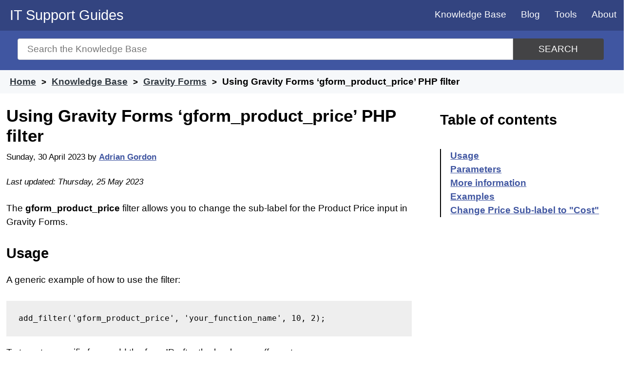

--- FILE ---
content_type: text/html; charset=UTF-8
request_url: https://www.itsupportguides.com/knowledge-base/gravity-forms/using-gravity-forms-gform_product_price-php-filter/
body_size: 9486
content:
<!doctype html>
<html lang="en-AU">
<head>

	<meta name="description" content="Learn how to easily change the sub-label for the Product Price input in Gravity Forms using the  gform_product_price PHP filter.Additional keywords: gravity forms filters, gform_product_price filter, product price input, sub-label, form id, price sub-label, cost.##" />

	<meta charset="UTF-8">
	<meta name="viewport" content="width=device-width, initial-scale=1">
	<link rel="profile" href="https://gmpg.org/xfn/11">
	<link rel="shortcut icon" type="image/x-icon" href="/favicon.ico" />

	<link rel="apple-touch-icon" sizes="57x57" href="/wp-content/uploads/icons/apple-icon-57x57.png">
	<link rel="apple-touch-icon" sizes="60x60" href="/wp-content/uploads/icons/apple-icon-60x60.png">
	<link rel="apple-touch-icon" sizes="72x72" href="/wp-content/uploads/icons/apple-icon-72x72.png">
	<link rel="apple-touch-icon" sizes="76x76" href="/wp-content/uploads/icons/apple-icon-76x76.png">
	<link rel="apple-touch-icon" sizes="114x114" href="/wp-content/uploads/icons/apple-icon-114x114.png">
	<link rel="apple-touch-icon" sizes="120x120" href="/wp-content/uploads/icons/apple-icon-120x120.png">
	<link rel="apple-touch-icon" sizes="144x144" href="/wp-content/uploads/icons/apple-icon-144x144.png">
	<link rel="apple-touch-icon" sizes="152x152" href="/wp-content/uploads/icons/apple-icon-152x152.png">
	<link rel="apple-touch-icon" sizes="180x180" href="/wp-content/uploads/icons/apple-icon-180x180.png">
	<link rel="icon" type="image/png" sizes="192x192"  href="/wp-content/uploads/icons/android-icon-192x192.png">
	<link rel="icon" type="image/png" sizes="32x32" href="/wp-content/uploads/icons/favicon-32x32.png">
	<link rel="icon" type="image/png" sizes="96x96" href="/wp-content/uploads/icons/favicon-96x96.png">
	<link rel="icon" type="image/png" sizes="16x16" href="/wp-content/uploads/icons/favicon-16x16.png">
	<link rel="manifest" href="/manifest.json">
	<meta name="msapplication-TileColor" content="#ffffff">
	<meta name="msapplication-TileImage" content="/wp-content/uploads/icons/ms-icon-144x144.png">
	<meta name="theme-color" content="#ffffff">


	<title>Using Gravity Forms &#8216;gform_product_price&#8217; PHP filter &#8211; IT Support Guides</title>
<meta name='robots' content='max-image-preview:large' />
<!-- Global site tag (gtag.js) - Google Analytics -->
<script async src="https://www.googletagmanager.com/gtag/js?id=G-GLZ3NLPMJ9" type="93f5da353846bab3f61ed949-text/javascript"></script>
<script type="93f5da353846bab3f61ed949-text/javascript">
  window.dataLayer = window.dataLayer || [];
  function gtag(){dataLayer.push(arguments);}
  gtag('js', new Date());

  gtag('config', 'G-GLZ3NLPMJ9');
</script>
<link rel='dns-prefetch' href='//www.googletagmanager.com' />
<link rel='dns-prefetch' href='//pagead2.googlesyndication.com' />

<link rel="alternate" type="application/rss+xml" title="IT Support Guides &raquo; Feed" href="https://www.itsupportguides.com/feed/" />
<link rel="alternate" type="application/rss+xml" title="IT Support Guides &raquo; Comments Feed" href="https://www.itsupportguides.com/comments/feed/" />
<link rel="alternate" type="application/rss+xml" title="IT Support Guides &raquo; Using Gravity Forms &#8216;gform_product_price&#8217; PHP filter Comments Feed" href="https://www.itsupportguides.com/knowledge-base/gravity-forms/using-gravity-forms-gform_product_price-php-filter/feed/" />
<link rel="alternate" title="oEmbed (JSON)" type="application/json+oembed" href="https://www.itsupportguides.com/wp-json/oembed/1.0/embed?url=https%3A%2F%2Fwww.itsupportguides.com%2Fknowledge-base%2Fgravity-forms%2Fusing-gravity-forms-gform_product_price-php-filter%2F" />
<link rel="alternate" title="oEmbed (XML)" type="text/xml+oembed" href="https://www.itsupportguides.com/wp-json/oembed/1.0/embed?url=https%3A%2F%2Fwww.itsupportguides.com%2Fknowledge-base%2Fgravity-forms%2Fusing-gravity-forms-gform_product_price-php-filter%2F&#038;format=xml" />
<style id='wp-img-auto-sizes-contain-inline-css' type='text/css'>
img:is([sizes=auto i],[sizes^="auto," i]){contain-intrinsic-size:3000px 1500px}
/*# sourceURL=wp-img-auto-sizes-contain-inline-css */
</style>
<style id='classic-theme-styles-inline-css' type='text/css'>
/*! This file is auto-generated */
.wp-block-button__link{color:#fff;background-color:#32373c;border-radius:9999px;box-shadow:none;text-decoration:none;padding:calc(.667em + 2px) calc(1.333em + 2px);font-size:1.125em}.wp-block-file__button{background:#32373c;color:#fff;text-decoration:none}
/*# sourceURL=/wp-includes/css/classic-themes.min.css */
</style>
<link rel='stylesheet' id='itsupportguides-style-css' href='https://www.itsupportguides.com/wp-content/themes/itsupportguides/style.css?ver=6.9' type='text/css' media='all' />
<link rel="https://api.w.org/" href="https://www.itsupportguides.com/wp-json/" /><link rel="alternate" title="JSON" type="application/json" href="https://www.itsupportguides.com/wp-json/wp/v2/ht_kb/18534" /><link rel="EditURI" type="application/rsd+xml" title="RSD" href="https://www.itsupportguides.com/xmlrpc.php?rsd" />
<meta name="generator" content="WordPress 6.9" />
<link rel="canonical" href="https://www.itsupportguides.com/knowledge-base/gravity-forms/using-gravity-forms-gform_product_price-php-filter/" />
<link rel='shortlink' href='https://www.itsupportguides.com/?p=18534' />
<meta name="generator" content="Site Kit by Google 1.171.0" />
<!-- Google AdSense meta tags added by Site Kit -->
<meta name="google-adsense-platform-account" content="ca-host-pub-2644536267352236">
<meta name="google-adsense-platform-domain" content="sitekit.withgoogle.com">
<!-- End Google AdSense meta tags added by Site Kit -->

<!-- Google AdSense snippet added by Site Kit -->
<script type="93f5da353846bab3f61ed949-text/javascript" async="async" src="https://pagead2.googlesyndication.com/pagead/js/adsbygoogle.js?client=ca-pub-3817682240911006&amp;host=ca-host-pub-2644536267352236" crossorigin="anonymous"></script>

<!-- End Google AdSense snippet added by Site Kit -->
<noscript><style id="rocket-lazyload-nojs-css">.rll-youtube-player, [data-lazy-src]{display:none !important;}</style></noscript>	<script async src="https://pagead2.googlesyndication.com/pagead/js/adsbygoogle.js?client=ca-pub-3817682240911006" crossorigin="anonymous" type="93f5da353846bab3f61ed949-text/javascript"></script>
<style id='global-styles-inline-css' type='text/css'>
:root{--wp--preset--aspect-ratio--square: 1;--wp--preset--aspect-ratio--4-3: 4/3;--wp--preset--aspect-ratio--3-4: 3/4;--wp--preset--aspect-ratio--3-2: 3/2;--wp--preset--aspect-ratio--2-3: 2/3;--wp--preset--aspect-ratio--16-9: 16/9;--wp--preset--aspect-ratio--9-16: 9/16;--wp--preset--color--black: #000000;--wp--preset--color--cyan-bluish-gray: #abb8c3;--wp--preset--color--white: #ffffff;--wp--preset--color--pale-pink: #f78da7;--wp--preset--color--vivid-red: #cf2e2e;--wp--preset--color--luminous-vivid-orange: #ff6900;--wp--preset--color--luminous-vivid-amber: #fcb900;--wp--preset--color--light-green-cyan: #7bdcb5;--wp--preset--color--vivid-green-cyan: #00d084;--wp--preset--color--pale-cyan-blue: #8ed1fc;--wp--preset--color--vivid-cyan-blue: #0693e3;--wp--preset--color--vivid-purple: #9b51e0;--wp--preset--gradient--vivid-cyan-blue-to-vivid-purple: linear-gradient(135deg,rgb(6,147,227) 0%,rgb(155,81,224) 100%);--wp--preset--gradient--light-green-cyan-to-vivid-green-cyan: linear-gradient(135deg,rgb(122,220,180) 0%,rgb(0,208,130) 100%);--wp--preset--gradient--luminous-vivid-amber-to-luminous-vivid-orange: linear-gradient(135deg,rgb(252,185,0) 0%,rgb(255,105,0) 100%);--wp--preset--gradient--luminous-vivid-orange-to-vivid-red: linear-gradient(135deg,rgb(255,105,0) 0%,rgb(207,46,46) 100%);--wp--preset--gradient--very-light-gray-to-cyan-bluish-gray: linear-gradient(135deg,rgb(238,238,238) 0%,rgb(169,184,195) 100%);--wp--preset--gradient--cool-to-warm-spectrum: linear-gradient(135deg,rgb(74,234,220) 0%,rgb(151,120,209) 20%,rgb(207,42,186) 40%,rgb(238,44,130) 60%,rgb(251,105,98) 80%,rgb(254,248,76) 100%);--wp--preset--gradient--blush-light-purple: linear-gradient(135deg,rgb(255,206,236) 0%,rgb(152,150,240) 100%);--wp--preset--gradient--blush-bordeaux: linear-gradient(135deg,rgb(254,205,165) 0%,rgb(254,45,45) 50%,rgb(107,0,62) 100%);--wp--preset--gradient--luminous-dusk: linear-gradient(135deg,rgb(255,203,112) 0%,rgb(199,81,192) 50%,rgb(65,88,208) 100%);--wp--preset--gradient--pale-ocean: linear-gradient(135deg,rgb(255,245,203) 0%,rgb(182,227,212) 50%,rgb(51,167,181) 100%);--wp--preset--gradient--electric-grass: linear-gradient(135deg,rgb(202,248,128) 0%,rgb(113,206,126) 100%);--wp--preset--gradient--midnight: linear-gradient(135deg,rgb(2,3,129) 0%,rgb(40,116,252) 100%);--wp--preset--font-size--small: 13px;--wp--preset--font-size--medium: 20px;--wp--preset--font-size--large: 36px;--wp--preset--font-size--x-large: 42px;--wp--preset--spacing--20: 0.44rem;--wp--preset--spacing--30: 0.67rem;--wp--preset--spacing--40: 1rem;--wp--preset--spacing--50: 1.5rem;--wp--preset--spacing--60: 2.25rem;--wp--preset--spacing--70: 3.38rem;--wp--preset--spacing--80: 5.06rem;--wp--preset--shadow--natural: 6px 6px 9px rgba(0, 0, 0, 0.2);--wp--preset--shadow--deep: 12px 12px 50px rgba(0, 0, 0, 0.4);--wp--preset--shadow--sharp: 6px 6px 0px rgba(0, 0, 0, 0.2);--wp--preset--shadow--outlined: 6px 6px 0px -3px rgb(255, 255, 255), 6px 6px rgb(0, 0, 0);--wp--preset--shadow--crisp: 6px 6px 0px rgb(0, 0, 0);}:where(.is-layout-flex){gap: 0.5em;}:where(.is-layout-grid){gap: 0.5em;}body .is-layout-flex{display: flex;}.is-layout-flex{flex-wrap: wrap;align-items: center;}.is-layout-flex > :is(*, div){margin: 0;}body .is-layout-grid{display: grid;}.is-layout-grid > :is(*, div){margin: 0;}:where(.wp-block-columns.is-layout-flex){gap: 2em;}:where(.wp-block-columns.is-layout-grid){gap: 2em;}:where(.wp-block-post-template.is-layout-flex){gap: 1.25em;}:where(.wp-block-post-template.is-layout-grid){gap: 1.25em;}.has-black-color{color: var(--wp--preset--color--black) !important;}.has-cyan-bluish-gray-color{color: var(--wp--preset--color--cyan-bluish-gray) !important;}.has-white-color{color: var(--wp--preset--color--white) !important;}.has-pale-pink-color{color: var(--wp--preset--color--pale-pink) !important;}.has-vivid-red-color{color: var(--wp--preset--color--vivid-red) !important;}.has-luminous-vivid-orange-color{color: var(--wp--preset--color--luminous-vivid-orange) !important;}.has-luminous-vivid-amber-color{color: var(--wp--preset--color--luminous-vivid-amber) !important;}.has-light-green-cyan-color{color: var(--wp--preset--color--light-green-cyan) !important;}.has-vivid-green-cyan-color{color: var(--wp--preset--color--vivid-green-cyan) !important;}.has-pale-cyan-blue-color{color: var(--wp--preset--color--pale-cyan-blue) !important;}.has-vivid-cyan-blue-color{color: var(--wp--preset--color--vivid-cyan-blue) !important;}.has-vivid-purple-color{color: var(--wp--preset--color--vivid-purple) !important;}.has-black-background-color{background-color: var(--wp--preset--color--black) !important;}.has-cyan-bluish-gray-background-color{background-color: var(--wp--preset--color--cyan-bluish-gray) !important;}.has-white-background-color{background-color: var(--wp--preset--color--white) !important;}.has-pale-pink-background-color{background-color: var(--wp--preset--color--pale-pink) !important;}.has-vivid-red-background-color{background-color: var(--wp--preset--color--vivid-red) !important;}.has-luminous-vivid-orange-background-color{background-color: var(--wp--preset--color--luminous-vivid-orange) !important;}.has-luminous-vivid-amber-background-color{background-color: var(--wp--preset--color--luminous-vivid-amber) !important;}.has-light-green-cyan-background-color{background-color: var(--wp--preset--color--light-green-cyan) !important;}.has-vivid-green-cyan-background-color{background-color: var(--wp--preset--color--vivid-green-cyan) !important;}.has-pale-cyan-blue-background-color{background-color: var(--wp--preset--color--pale-cyan-blue) !important;}.has-vivid-cyan-blue-background-color{background-color: var(--wp--preset--color--vivid-cyan-blue) !important;}.has-vivid-purple-background-color{background-color: var(--wp--preset--color--vivid-purple) !important;}.has-black-border-color{border-color: var(--wp--preset--color--black) !important;}.has-cyan-bluish-gray-border-color{border-color: var(--wp--preset--color--cyan-bluish-gray) !important;}.has-white-border-color{border-color: var(--wp--preset--color--white) !important;}.has-pale-pink-border-color{border-color: var(--wp--preset--color--pale-pink) !important;}.has-vivid-red-border-color{border-color: var(--wp--preset--color--vivid-red) !important;}.has-luminous-vivid-orange-border-color{border-color: var(--wp--preset--color--luminous-vivid-orange) !important;}.has-luminous-vivid-amber-border-color{border-color: var(--wp--preset--color--luminous-vivid-amber) !important;}.has-light-green-cyan-border-color{border-color: var(--wp--preset--color--light-green-cyan) !important;}.has-vivid-green-cyan-border-color{border-color: var(--wp--preset--color--vivid-green-cyan) !important;}.has-pale-cyan-blue-border-color{border-color: var(--wp--preset--color--pale-cyan-blue) !important;}.has-vivid-cyan-blue-border-color{border-color: var(--wp--preset--color--vivid-cyan-blue) !important;}.has-vivid-purple-border-color{border-color: var(--wp--preset--color--vivid-purple) !important;}.has-vivid-cyan-blue-to-vivid-purple-gradient-background{background: var(--wp--preset--gradient--vivid-cyan-blue-to-vivid-purple) !important;}.has-light-green-cyan-to-vivid-green-cyan-gradient-background{background: var(--wp--preset--gradient--light-green-cyan-to-vivid-green-cyan) !important;}.has-luminous-vivid-amber-to-luminous-vivid-orange-gradient-background{background: var(--wp--preset--gradient--luminous-vivid-amber-to-luminous-vivid-orange) !important;}.has-luminous-vivid-orange-to-vivid-red-gradient-background{background: var(--wp--preset--gradient--luminous-vivid-orange-to-vivid-red) !important;}.has-very-light-gray-to-cyan-bluish-gray-gradient-background{background: var(--wp--preset--gradient--very-light-gray-to-cyan-bluish-gray) !important;}.has-cool-to-warm-spectrum-gradient-background{background: var(--wp--preset--gradient--cool-to-warm-spectrum) !important;}.has-blush-light-purple-gradient-background{background: var(--wp--preset--gradient--blush-light-purple) !important;}.has-blush-bordeaux-gradient-background{background: var(--wp--preset--gradient--blush-bordeaux) !important;}.has-luminous-dusk-gradient-background{background: var(--wp--preset--gradient--luminous-dusk) !important;}.has-pale-ocean-gradient-background{background: var(--wp--preset--gradient--pale-ocean) !important;}.has-electric-grass-gradient-background{background: var(--wp--preset--gradient--electric-grass) !important;}.has-midnight-gradient-background{background: var(--wp--preset--gradient--midnight) !important;}.has-small-font-size{font-size: var(--wp--preset--font-size--small) !important;}.has-medium-font-size{font-size: var(--wp--preset--font-size--medium) !important;}.has-large-font-size{font-size: var(--wp--preset--font-size--large) !important;}.has-x-large-font-size{font-size: var(--wp--preset--font-size--x-large) !important;}
/*# sourceURL=global-styles-inline-css */
</style>
</head>

<body class="wp-singular ht_kb-template-default single single-ht_kb postid-18534 single-format-standard wp-custom-logo wp-theme-itsupportguides no-sidebar"  itemtype="http://schema.org/WebPage" itemscope="itemscope">
	<a class="skip-link screen-reader-text" href="#content">Skip to content</a>

	<header id="masthead" class="site-header" role="banner" itemtype="http://schema.org/WPHeader" itemscope="itemscope">
		<div class="site-branding">
							<p class="site-title"><a href="https://www.itsupportguides.com/" rel="home">IT Support Guides</a></p>
						</div><!-- .site-branding -->

		<nav id="site-navigation" class="main-navigation" itemtype="http://schema.org/SiteNavigationElement" itemscope="itemscope">
			<input type="checkbox" id="show-menu" role="button" aria-pressed="true">
			<label for="show-menu" class="show-menu"><span>Menu</span></label>
			<ul id="menu" class="menu"><li id="menu-item-8473" class="menu-item menu-item-type-custom menu-item-object-custom menu-item-8473"><a href="/knowledge-base/">Knowledge Base</a></li>
<li id="menu-item-4669" class="menu-item menu-item-type-post_type menu-item-object-page current_page_parent menu-item-4669"><a href="https://www.itsupportguides.com/blog/">Blog</a></li>
<li id="menu-item-1737" class="menu-item menu-item-type-post_type menu-item-object-page menu-item-has-children menu-item-1737"><a href="https://www.itsupportguides.com/tools/">Tools</a>
<ul class="sub-menu">
	<li id="menu-item-8372" class="menu-item menu-item-type-post_type menu-item-object-page menu-item-8372"><a href="https://www.itsupportguides.com/http-status-code-checker/">HTTP Status Code Checker</a></li>
	<li id="menu-item-1846" class="menu-item menu-item-type-post_type menu-item-object-page menu-item-1846"><a href="https://www.itsupportguides.com/password-generator/">Password generator</a></li>
	<li id="menu-item-1738" class="menu-item menu-item-type-post_type menu-item-object-page menu-item-1738"><a href="https://www.itsupportguides.com/ip-address-info/">What is my IP?</a></li>
	<li id="menu-item-1747" class="menu-item menu-item-type-post_type menu-item-object-page menu-item-1747"><a href="https://www.itsupportguides.com/whois/">Who is – domain name info</a></li>
</ul>
</li>
<li id="menu-item-1732" class="menu-item menu-item-type-post_type menu-item-object-page menu-item-1732"><a href="https://www.itsupportguides.com/about/">About</a></li>
</ul>		</nav>
	</header>

	<section id="page-header" class="clearfix ph-align-center ph-large">
		<div class="ht-container">
			<form class="hkb-site-search" method="get" action="https://www.itsupportguides.com/">
				<label class="hkb-screen-reader-text" for="s">Search for</label>
				<input class="hkb-site-search__field" type="text" value="" placeholder="Search the Knowledge Base" name="s" id="s" autocomplete="off"><button aria-label="Search" class="hkb-site-search__button" type="submit"><span>Search</span></button>
			</form>
		</div>
	</section>
				<section id="page-header-breadcrumbs" class="clearfix">
			<div class="ht-container">
															<ol class="hkb-breadcrumbs" itemscope itemtype="http://schema.org/BreadcrumbList">
																						<li itemprop="itemListElement" itemscope itemtype="http://schema.org/ListItem">
																			<a itemscope="" itemtype="http://schema.org/Thing" itemprop="item" itemid="https://www.itsupportguides.com" href="https://www.itsupportguides.com" title="Home">
											<span itemprop="name">Home</span>
										</a>
																		<meta itemprop="position" content="1" />
								</li>
															<li itemprop="itemListElement" itemscope itemtype="http://schema.org/ListItem">
																			<a itemscope="" itemtype="http://schema.org/Thing" itemprop="item" itemid="/knowledge-base/" href="/knowledge-base/" title="Knowledge Base">
											<span itemprop="name">Knowledge Base</span>
										</a>
																		<meta itemprop="position" content="2" />
								</li>
															<li itemprop="itemListElement" itemscope itemtype="http://schema.org/ListItem">
																			<a itemscope="" itemtype="http://schema.org/Thing" itemprop="item" itemid="https://www.itsupportguides.com/knowledge-base/gravity-forms/" href="https://www.itsupportguides.com/knowledge-base/gravity-forms/" title="View all posts in Gravity Forms">
											<span itemprop="name">Gravity Forms</span>
										</a>
																		<meta itemprop="position" content="3" />
								</li>
															<li itemprop="itemListElement" itemscope itemtype="http://schema.org/ListItem">
																			<span itemscope="" itemtype="http://schema.org/Thing" itemprop="item" itemid="https://www.itsupportguides.com/knowledge-base/gravity-forms/using-gravity-forms-gform_product_price-php-filter/" title="Using Gravity Forms &#8216;gform_product_price&#8217; PHP filter">
											<span itemprop="name">Using Gravity Forms &#8216;gform_product_price&#8217; PHP filter</span>
										</span>
																		<meta itemprop="position" content="4" />
								</li>
													</ol>
								</div>
		</section>
				<section id="content" class="site-content">		
	<main id="primary" class="site-main content-area" role="main" itemscope="itemscope" itemprop="mainContentOfPage">
		<section class="article-grid">
		
		<article id="post-18534" itemtype="http://schema.org/BlogPosting" itemscope="itemscope">
			<header class="entry-header">
								<meta itemprop="mainEntityOfPage" content="https://www.itsupportguides.com/knowledge-base/gravity-forms/using-gravity-forms-gform_product_price-php-filter/"><h1 class="entry-title" itemprop="headline">Using Gravity Forms &#8216;gform_product_price&#8217; PHP filter</h1>				<div class="entry-meta">
					<span class="posted-on"><time itemprop="datePublished" class="entry-date published" datetime="2023-04-30T12:21:21+10:00">Sunday, 30 April 2023</time></span><span class="byline"> by <span class="author vcard" itemprop="author" itemscope itemtype="https://schema.org/Person"><a itemprop="url" href="https://www.itsupportguides.com/blog/author/agordon/"><span itemprop="name">Adrian Gordon</span></a></span></span><div itemprop="publisher" itemscope itemtype="https://schema.org/Organization"><div itemprop="logo" itemscope itemtype="https://schema.org/ImageObject"><meta itemprop="url" content="https://static.itsupportguides.com/uploads/IT-Support-Guides-logo.jpg"><meta itemprop="width" content="600"><meta itemprop="height" content="60"></div><meta itemprop="name" content="IT Support Guides"></div><meta itemprop="image" content="https://static.itsupportguides.com/uploads/IT-Support-Guides-logo.jpg"><span class="updated-on byline"><time itemprop="dateModified" class="updated" datetime="2023-05-25T23:00:42+10:00">Last updated: Thursday, 25 May 2023</time></span>				</div>
			</header>

			
			<div class="entry-content">
				<p>The <strong>gform_product_price</strong> filter allows you to change the sub-label for the Product Price input in Gravity Forms.</p>
<h2 id="usage" >Usage</h2>
<p>A generic example of how to use the filter:</p>
<pre>add_filter('gform_product_price', 'your_function_name', 10, 2);</pre>
<p>To target a specific form, add the form ID after the hook name (format: gform_product_price_FORMID):</p>
<pre>add_filter('gform_product_price_6', 'your_function_name', 10, 2);</pre>
<h2 id="parameters" >Parameters</h2>
<ul>
<li><strong>$sublabel</strong> (string) &#8211; The sub-label to be filtered.</li>
<li><strong>$form_id</strong> (integer) &#8211; ID of the current form.</li>
</ul>
<h2 id="more-information" >More information</h2>
<p>See Gravity Forms Docs: <a href="https://docs.gravityforms.com/gform_product_price/" target="_blank" rel="noopener">gform_product_price</a></p>
<h2 id="examples" >Examples</h2>
<h3 id="change-price-sub-label-to-cost" >Change Price Sub-label to &#8220;Cost&#8221;</h3>
<p>This example changes the price sub-label to &#8220;Cost&#8221; for form ID 185. Replace 185 with your form ID or remove _185 to apply the filter to all forms.</p>
<pre>add_filter('gform_product_price_185', function($sublabel, $form_id) {
    GFCommon::log_debug(__METHOD__ . '(): Running...');
    return 'Cost';
}, 10, 2);
</pre>
<p><strong>Note:</strong> The colon will be added automatically after the label.</p>


			</div>

			<footer class="entry-footer">
				
			<section class="term-list"><h3>Tagged in</h3><span class="posted-in"><a href="https://www.itsupportguides.com/knowledge-base/gravity-forms/" rel="tag">Gravity Forms</a></span><span class="tagged-in"><a href="https://www.itsupportguides.com/knowledge-base/add_filter/" rel="tag">add_filter</a><a href="https://www.itsupportguides.com/knowledge-base/format/" rel="tag">Format</a><a href="https://www.itsupportguides.com/knowledge-base/gravity-forms/" rel="tag">Gravity Forms</a><a href="https://www.itsupportguides.com/knowledge-base/replace/" rel="tag">REPLACE</a></span></section>
			
<div id="comments" class="comments-area">

		<div id="respond" class="comment-respond">
		<h3 id="reply-title" class="comment-reply-title">Leave a Comment <small><a rel="nofollow" id="cancel-comment-reply-link" href="/knowledge-base/gravity-forms/using-gravity-forms-gform_product_price-php-filter/#respond" style="display:none;">Cancel reply</a></small></h3><form action="https://www.itsupportguides.com/wp-comments-post.php" method="post" id="commentform" class="comment-form"><p class="comment-notes"><span id="email-notes">Your email address will not be published.</span> <span class="required-field-message">Required fields are marked <span class="required">*</span></span></p><p class="comment-form-comment"><label for="comment">Comment <span class="required">*</span></label> <textarea id="comment" name="comment" cols="45" rows="8" maxlength="65525" required></textarea></p><p class="comment-form-author"><label for="author">Name (required)</label> <input id="author" name="author" type="text" value="" size="30" maxlength="245" aria-required="true" /></p>
<p class="comment-form-email"><label for="email">Email (optional)</label> <input id="email" name="email" type="email" value="" size="30" maxlength="100" aria-describedby="email-notes" /></p>
<p class="form-submit"><input name="submit" type="submit" id="submit" class="submit" value="Post Comment" /> <input type='hidden' name='comment_post_ID' value='18534' id='comment_post_ID' />
<input type='hidden' name='comment_parent' id='comment_parent' value='0' />
</p><label style="display:none!important" for="additional-comment">Comment <span class="required">*</span></label><p style="display:none!important"><textarea name="additional-comment"></textarea></p></form>	</div><!-- #respond -->
	
</div><!-- #comments -->
			</footer>
		</article>
		<div id="custom_html-4" class="widget_text below-related row widget widget_custom_html"><div class="widget_text widget-section"><div class="textwidget custom-html-widget"><!-- matched content -->
<script async src="https://pagead2.googlesyndication.com/pagead/js/adsbygoogle.js" type="93f5da353846bab3f61ed949-text/javascript"></script>
<ins class="adsbygoogle"
     style="display:block"
     data-ad-format="autorelaxed"
     data-ad-client="ca-pub-3817682240911006"
     data-ad-slot="8266327097"></ins>
<script type="93f5da353846bab3f61ed949-text/javascript">
     (adsbygoogle = window.adsbygoogle || []).push({});
</script>

<amp-ad 
	layout="fixed-height"
	height="250" 
	type="adsense" 
	data-ad-client="ca-pub-3817682240911006" 
	data-ad-slot="8266327097"> 
</amp-ad></div></div></div>		</section>
	</main>


<aside id="secondary" class="widget-area" role="complementary" itemtype="http://schema.org/WPSideBar" itemscope="itemscope">
	<section id="ht-kb-toc-widget-3" class="widget hkb_widget_toc clearfix"><h4 class="widget-title"> Table of contents</h4>            <nav id="navtoc" role="navigation">
            <ol class="nav"><li><a href="#usage">Usage</a></li><li><a href="#parameters">Parameters</a></li><li><a href="#more-information">More information</a></li><li><a href="#examples">Examples</a></li><li><a href="#change-price-sub-label-to-cost">Change Price Sub-label to "Cost"</a></li></ol>            </nav>
            </section><section id="custom_html-7" class="widget_text widget widget_custom_html clearfix"><div class="textwidget custom-html-widget"><script async src="https://pagead2.googlesyndication.com/pagead/js/adsbygoogle.js" type="93f5da353846bab3f61ed949-text/javascript"></script>
<!-- www.itsupportguides.com - right sidebar -->
<ins class="adsbygoogle"
     style="display:block"
     data-ad-client="ca-pub-3817682240911006"
     data-ad-slot="9675223095"
     data-ad-format="auto"
     data-full-width-responsive="true"></ins>
<script type="93f5da353846bab3f61ed949-text/javascript">
     (adsbygoogle = window.adsbygoogle || []).push({});
</script>

<!-- AMP - sidebar -->
<amp-ad
     layout="fixed-height"
     height="600"
     type="adsense"
     data-ad-client="ca-pub-3817682240911006"
     data-ad-slot="7933313899">
</amp-ad></div></section>	<section>
		<div class="tagcloud">
			<h4 class= "widget-title">Latest topics</h4>
			<a href='https://www.itsupportguides.com/knowledge-base/javascript/'>JavaScript</a><a href='https://www.itsupportguides.com/knowledge-base/office-365/'>Office 365</a><a href='https://www.itsupportguides.com/knowledge-base/online-marketing/'>Online marketing</a><a href='https://www.itsupportguides.com/knowledge-base/python/'>Python</a><a href='https://www.itsupportguides.com/knowledge-base/server-side-tips/'>Server Side Tips</a><a href='https://www.itsupportguides.com/knowledge-base/server-stuff/'>Server stuff</a><a href='https://www.itsupportguides.com/knowledge-base/tech-tips/'>Tech Tips</a><a href='https://www.itsupportguides.com/knowledge-base/windows-10/'>Windows 10</a><a href='https://www.itsupportguides.com/knowledge-base/windows-11/'>Windows 11</a><a href='https://www.itsupportguides.com/knowledge-base/wordpress/'>WordPress</a>		</div>
	</section>
</aside>
	</section>
	<footer id="colophon" class="site-footer">
		<section id="site-footer-widgets">
		<div class="ht-container">

							<section id="custom_html-6" class="widget_text widget widget_custom_html ht-grid-col ht-grid-4"><div class="textwidget custom-html-widget"><script async src="https://pagead2.googlesyndication.com/pagead/js/adsbygoogle.js" type="93f5da353846bab3f61ed949-text/javascript"></script>
<!-- www.itsupportguides.com - footer -->
<ins class="adsbygoogle"
     style="display:block"
     data-ad-client="ca-pub-3817682240911006"
     data-ad-slot="3489088694"
     data-ad-format="auto"
     data-full-width-responsive="true"></ins>
<script type="93f5da353846bab3f61ed949-text/javascript">
     (adsbygoogle = window.adsbygoogle || []).push({});
</script>

<!-- AMP - footer -->
<amp-ad 
	layout="fixed-height"
	height="320" 
	type="adsense" 
	data-ad-client="ca-pub-3817682240911006" 
	data-ad-slot="3489088694"> 
</amp-ad></div></section>
		<section id="recent-posts-2" class="widget widget_recent_entries ht-grid-col ht-grid-4">
		<h4 class="widget-title">Latest</h4>
		<ul>
											<li>
					<a href="https://www.itsupportguides.com/knowledge-base/windows-11/how-to-convert-mp4-to-mp3-using-ffmpeg-on-windows-11/">How to Convert MP4 to MP3 using FFmpeg on Windows 11</a>
									</li>
											<li>
					<a href="https://www.itsupportguides.com/knowledge-base/windows-10/how-to-stop-windows-11-from-displaying-edge-tabs-in-alt-tab/">How to Stop Windows 11 From Displaying Edge Tabs in Alt + Tab</a>
									</li>
											<li>
					<a href="https://www.itsupportguides.com/knowledge-base/office-365/how-to-open-sharepoint-documents-word-and-excel-with-desktop-application/">How to Open SharePoint Documents (Word and Excel) With Desktop Application</a>
									</li>
											<li>
					<a href="https://www.itsupportguides.com/knowledge-base/office-365/excel-formula-for-first-monday-of-current-yearly-quarter/">Excel &#8211; Formula for First Monday of Current Yearly Quarter</a>
									</li>
											<li>
					<a href="https://www.itsupportguides.com/knowledge-base/office-365/excel-formula-for-current-roster-week/">Excel &#8211; Formula for Current Roster Week</a>
									</li>
					</ul>

		</section><section id="tag_cloud-4" class="widget widget_tag_cloud ht-grid-col ht-grid-4"><h4 class="widget-title">Popular</h4><div class="tagcloud"><a href="https://www.itsupportguides.com/knowledge-base/php/" class="tag-cloud-link tag-link-119 tag-link-position-1"  aria-label="PHP (3,415 items)">PHP</a><a href="https://www.itsupportguides.com/knowledge-base/html/" class="tag-cloud-link tag-link-74 tag-link-position-2"  aria-label="HTML (488 items)">HTML</a><a href="https://www.itsupportguides.com/knowledge-base/format/" class="tag-cloud-link tag-link-427 tag-link-position-3"  aria-label="Format (362 items)">Format</a><a href="https://www.itsupportguides.com/knowledge-base/time/" class="tag-cloud-link tag-link-975 tag-link-position-4"  aria-label="time() (367 items)">time()</a><a href="https://www.itsupportguides.com/knowledge-base/now/" class="tag-cloud-link tag-link-977 tag-link-position-5"  aria-label="NOW (391 items)">NOW</a><a href="https://www.itsupportguides.com/knowledge-base/date/" class="tag-cloud-link tag-link-341 tag-link-position-6"  aria-label="Date (430 items)">Date</a><a href="https://www.itsupportguides.com/knowledge-base/css/" class="tag-cloud-link tag-link-180 tag-link-position-7"  aria-label="CSS (430 items)">CSS</a><a href="https://www.itsupportguides.com/knowledge-base/plugin/" class="tag-cloud-link tag-link-749 tag-link-position-8"  aria-label="Plugin (435 items)">Plugin</a><a href="https://www.itsupportguides.com/knowledge-base/replace/" class="tag-cloud-link tag-link-448 tag-link-position-9"  aria-label="REPLACE (445 items)">REPLACE</a><a href="https://www.itsupportguides.com/knowledge-base/settings/" class="tag-cloud-link tag-link-200 tag-link-position-10"  aria-label="Settings (477 items)">Settings</a><a href="https://www.itsupportguides.com/knowledge-base/posts/" class="tag-cloud-link tag-link-381 tag-link-position-11"  aria-label="Posts (491 items)">Posts</a><a href="https://www.itsupportguides.com/knowledge-base/wordpress/" class="tag-cloud-link tag-link-167 tag-link-position-12"  aria-label="WordPress (3,198 items)">WordPress</a><a href="https://www.itsupportguides.com/knowledge-base/select/" class="tag-cloud-link tag-link-1023 tag-link-position-13"  aria-label="SELECT (566 items)">SELECT</a><a href="https://www.itsupportguides.com/knowledge-base/email/" class="tag-cloud-link tag-link-41 tag-link-position-14"  aria-label="Email (593 items)">Email</a><a href="https://www.itsupportguides.com/knowledge-base/users/" class="tag-cloud-link tag-link-768 tag-link-position-15"  aria-label="Users (728 items)">Users</a><a href="https://www.itsupportguides.com/knowledge-base/gravity-forms/" class="tag-cloud-link tag-link-173 tag-link-position-16"  aria-label="Gravity Forms (736 items)">Gravity Forms</a><a href="https://www.itsupportguides.com/knowledge-base/value/" class="tag-cloud-link tag-link-627 tag-link-position-17"  aria-label="VALUE (1,025 items)">VALUE</a><a href="https://www.itsupportguides.com/knowledge-base/https/" class="tag-cloud-link tag-link-993 tag-link-position-18"  aria-label="HTTPS (1,081 items)">HTTPS</a><a href="https://www.itsupportguides.com/knowledge-base/array/" class="tag-cloud-link tag-link-1143 tag-link-position-19"  aria-label="array (1,769 items)">array</a><a href="https://www.itsupportguides.com/knowledge-base/add_filter/" class="tag-cloud-link tag-link-795 tag-link-position-20"  aria-label="add_filter (1,826 items)">add_filter</a><a href="https://www.itsupportguides.com/knowledge-base/windows/" class="tag-cloud-link tag-link-274 tag-link-position-21"  aria-label="Windows (348 items)">Windows</a></div>
</section>			
		</div>
		</section>
		<section class="footer-links">
			<ul>
				<li>
					<a href="https://www.itsupportguides.com/about/">About</a>
				</li>
				<li>
					<a href="https://www.itsupportguides.com/privacy-policy/">Privacy Policy</a>
				</li>
				<li>
					<a href="https://www.itsupportguides.com/copyright/">Copyright</a>
				</li>
			</ul>
		</section>
		<section class="site-info">
				<small role="contentinfo">© Copyright IT Support Guides</small>
		</section>
	</footer>

<script type="speculationrules">
{"prefetch":[{"source":"document","where":{"and":[{"href_matches":"/*"},{"not":{"href_matches":["/wp-*.php","/wp-admin/*","/wp-content/uploads/*","/wp-content/*","/wp-content/plugins/*","/wp-content/themes/itsupportguides/*","/*\\?(.+)"]}},{"not":{"selector_matches":"a[rel~=\"nofollow\"]"}},{"not":{"selector_matches":".no-prefetch, .no-prefetch a"}}]},"eagerness":"conservative"}]}
</script>
<script type="93f5da353846bab3f61ed949-text/javascript">window.lazyLoadOptions=[{elements_selector:"img[data-lazy-src],.rocket-lazyload",data_src:"lazy-src",data_srcset:"lazy-srcset",data_sizes:"lazy-sizes",class_loading:"lazyloading",class_loaded:"lazyloaded",threshold:300,callback_loaded:function(element){if(element.tagName==="IFRAME"&&element.dataset.rocketLazyload=="fitvidscompatible"){if(element.classList.contains("lazyloaded")){if(typeof window.jQuery!="undefined"){if(jQuery.fn.fitVids){jQuery(element).parent().fitVids()}}}}}},{elements_selector:".rocket-lazyload",data_src:"lazy-src",data_srcset:"lazy-srcset",data_sizes:"lazy-sizes",class_loading:"lazyloading",class_loaded:"lazyloaded",threshold:300,}];window.addEventListener('LazyLoad::Initialized',function(e){var lazyLoadInstance=e.detail.instance;if(window.MutationObserver){var observer=new MutationObserver(function(mutations){var image_count=0;var iframe_count=0;var rocketlazy_count=0;mutations.forEach(function(mutation){for(var i=0;i<mutation.addedNodes.length;i++){if(typeof mutation.addedNodes[i].getElementsByTagName!=='function'){continue}
if(typeof mutation.addedNodes[i].getElementsByClassName!=='function'){continue}
images=mutation.addedNodes[i].getElementsByTagName('img');is_image=mutation.addedNodes[i].tagName=="IMG";iframes=mutation.addedNodes[i].getElementsByTagName('iframe');is_iframe=mutation.addedNodes[i].tagName=="IFRAME";rocket_lazy=mutation.addedNodes[i].getElementsByClassName('rocket-lazyload');image_count+=images.length;iframe_count+=iframes.length;rocketlazy_count+=rocket_lazy.length;if(is_image){image_count+=1}
if(is_iframe){iframe_count+=1}}});if(image_count>0||iframe_count>0||rocketlazy_count>0){lazyLoadInstance.update()}});var b=document.getElementsByTagName("body")[0];var config={childList:!0,subtree:!0};observer.observe(b,config)}},!1)</script><script data-no-minify="1" async src="https://www.itsupportguides.com/wp-content/plugins/wp-rocket/assets/js/lazyload/17.8.3/lazyload.min.js" type="93f5da353846bab3f61ed949-text/javascript"></script>
<script type="93f5da353846bab3f61ed949-text/javascript">var rocket_beacon_data = {"ajax_url":"https:\/\/www.itsupportguides.com\/wp-admin\/admin-ajax.php","nonce":"71c0038795","url":"https:\/\/www.itsupportguides.com\/knowledge-base\/gravity-forms\/using-gravity-forms-gform_product_price-php-filter","is_mobile":false,"width_threshold":1600,"height_threshold":700,"delay":500,"debug":null,"status":{"atf":true},"elements":"img, video, picture, p, main, div, li, svg, section, header, span"}</script><script data-name="wpr-wpr-beacon" src='https://www.itsupportguides.com/wp-content/plugins/wp-rocket/assets/js/wpr-beacon.min.js' async type="93f5da353846bab3f61ed949-text/javascript"></script><script src="/cdn-cgi/scripts/7d0fa10a/cloudflare-static/rocket-loader.min.js" data-cf-settings="93f5da353846bab3f61ed949-|49" defer></script><script defer src="https://static.cloudflareinsights.com/beacon.min.js/vcd15cbe7772f49c399c6a5babf22c1241717689176015" integrity="sha512-ZpsOmlRQV6y907TI0dKBHq9Md29nnaEIPlkf84rnaERnq6zvWvPUqr2ft8M1aS28oN72PdrCzSjY4U6VaAw1EQ==" data-cf-beacon='{"version":"2024.11.0","token":"1ea925597df74525a0d0198b2e772343","r":1,"server_timing":{"name":{"cfCacheStatus":true,"cfEdge":true,"cfExtPri":true,"cfL4":true,"cfOrigin":true,"cfSpeedBrain":true},"location_startswith":null}}' crossorigin="anonymous"></script>
</body>
</html>

<!-- This website is like a Rocket, isn't it? Performance optimized by WP Rocket. Learn more: https://wp-rocket.me - Debug: cached@1769837665 -->

--- FILE ---
content_type: text/html; charset=utf-8
request_url: https://www.google.com/recaptcha/api2/aframe
body_size: 267
content:
<!DOCTYPE HTML><html><head><meta http-equiv="content-type" content="text/html; charset=UTF-8"></head><body><script nonce="osSl2Vz056ta36_AHG49Vg">/** Anti-fraud and anti-abuse applications only. See google.com/recaptcha */ try{var clients={'sodar':'https://pagead2.googlesyndication.com/pagead/sodar?'};window.addEventListener("message",function(a){try{if(a.source===window.parent){var b=JSON.parse(a.data);var c=clients[b['id']];if(c){var d=document.createElement('img');d.src=c+b['params']+'&rc='+(localStorage.getItem("rc::a")?sessionStorage.getItem("rc::b"):"");window.document.body.appendChild(d);sessionStorage.setItem("rc::e",parseInt(sessionStorage.getItem("rc::e")||0)+1);localStorage.setItem("rc::h",'1769903386732');}}}catch(b){}});window.parent.postMessage("_grecaptcha_ready", "*");}catch(b){}</script></body></html>